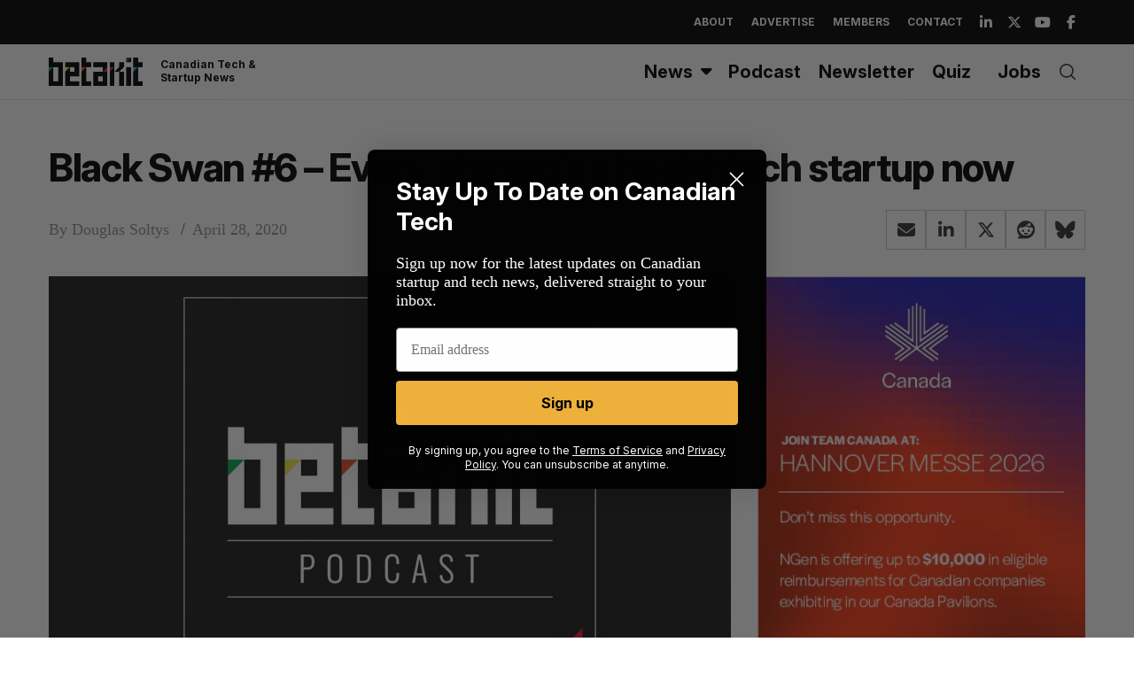

--- FILE ---
content_type: text/html; charset=utf-8
request_url: https://www.google.com/recaptcha/api2/aframe
body_size: 267
content:
<!DOCTYPE HTML><html><head><meta http-equiv="content-type" content="text/html; charset=UTF-8"></head><body><script nonce="nVC2Z5-s1vYh988Sy75oxw">/** Anti-fraud and anti-abuse applications only. See google.com/recaptcha */ try{var clients={'sodar':'https://pagead2.googlesyndication.com/pagead/sodar?'};window.addEventListener("message",function(a){try{if(a.source===window.parent){var b=JSON.parse(a.data);var c=clients[b['id']];if(c){var d=document.createElement('img');d.src=c+b['params']+'&rc='+(localStorage.getItem("rc::a")?sessionStorage.getItem("rc::b"):"");window.document.body.appendChild(d);sessionStorage.setItem("rc::e",parseInt(sessionStorage.getItem("rc::e")||0)+1);localStorage.setItem("rc::h",'1765904866390');}}}catch(b){}});window.parent.postMessage("_grecaptcha_ready", "*");}catch(b){}</script></body></html>